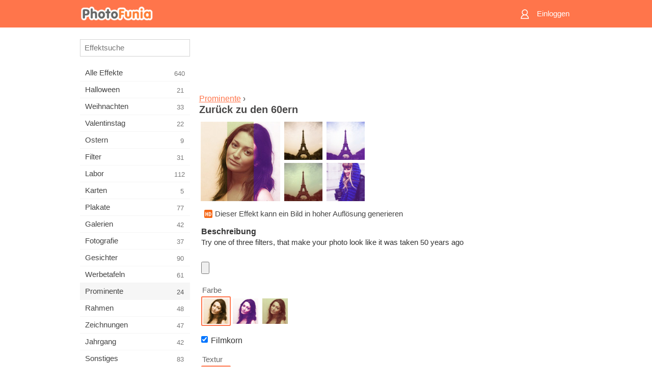

--- FILE ---
content_type: text/html; charset=UTF-8
request_url: https://m.photofunia.com/de/categories/celebrities/sixties
body_size: 7909
content:
<!doctype html>
<html lang="de" class="lang-de ltr">

<head>
   <meta name="viewport" content="width=device-width, initial-scale=1.0, maximum-scale=1.0, user-scalable=no">
   <meta charset="UTF-8">

   <title>
  Zurück zu den 60ern - PhotoFunia: Kostenlose Fotoeffekte und Online-Bildbearbeitung</title>

   <meta name="apple-mobile-web-app-capable" content="yes"/>
   <meta http-equiv="X-UA-Compatible" content="IE-edge,chrome=1"/>

   <link rel="canonical" href="https://photofunia.com/de/categories/celebrities/sixties"/>

   <link rel="alternate" href="https://m.photofunia.com/categories/celebrities/sixties" hreflang="en" />         <link rel="alternate" href="https://m.photofunia.com/ru/categories/celebrities/sixties" hreflang="ru" />
                  <link rel="alternate" href="https://m.photofunia.com/es/categories/celebrities/sixties" hreflang="es" />
                  <link rel="alternate" href="https://m.photofunia.com/ar/categories/celebrities/sixties" hreflang="ar" />
                  <link rel="alternate" href="https://m.photofunia.com/fr/categories/celebrities/sixties" hreflang="fr" />
                  <link rel="alternate" href="https://m.photofunia.com/hi/categories/celebrities/sixties" hreflang="hi" />
                  <link rel="alternate" href="https://m.photofunia.com/it/categories/celebrities/sixties" hreflang="it" />
                     <link rel="alternate" href="https://m.photofunia.com/tr/categories/celebrities/sixties" hreflang="tr" />
                  <link rel="alternate" href="https://m.photofunia.com/cn/categories/celebrities/sixties" hreflang="zh-Hans" />
                  <link rel="alternate" href="https://m.photofunia.com/pt/categories/celebrities/sixties" hreflang="pt" />
                  <link rel="alternate" href="https://m.photofunia.com/jp/categories/celebrities/sixties" hreflang="ja" />
                  <link rel="alternate" href="https://m.photofunia.com/ko/categories/celebrities/sixties" hreflang="ko" />
                  <link rel="alternate" href="https://m.photofunia.com/id/categories/celebrities/sixties" hreflang="id" />
                  <link rel="alternate" href="https://m.photofunia.com/th/categories/celebrities/sixties" hreflang="th" />
                  <link rel="alternate" href="https://m.photofunia.com/pl/categories/celebrities/sixties" hreflang="pl" />
                  <link rel="alternate" href="https://m.photofunia.com/ua/categories/celebrities/sixties" hreflang="uk" />
                  
   <meta name="theme-color" content="#F67249">

   <link type="image/x-icon" href="https://cdn.photofunia.com/icons/favicon.ico" rel="icon">
   <link rel="shortcut icon" href="https://cdn.photofunia.com/icons/favicon.ico">

   <link rel="apple-touch-icon" sizes="57x57" href="https://cdn.photofunia.com/icons/apple-touch-icon-57x57.png">
   <link rel="apple-touch-icon" sizes="114x114" href="https://cdn.photofunia.com/icons/apple-touch-icon-114x114.png">
   <link rel="apple-touch-icon" sizes="72x72" href="https://cdn.photofunia.com/icons/apple-touch-icon-72x72.png">
   <link rel="apple-touch-icon" sizes="144x144" href="https://cdn.photofunia.com/icons/apple-touch-icon-144x144.png">
   <link rel="apple-touch-icon" sizes="60x60" href="https://cdn.photofunia.com/icons/apple-touch-icon-60x60.png">
   <link rel="apple-touch-icon" sizes="120x120" href="https://cdn.photofunia.com/icons/apple-touch-icon-120x120.png">
   <link rel="apple-touch-icon" sizes="76x76" href="https://cdn.photofunia.com/icons/apple-touch-icon-76x76.png">
   <link rel="apple-touch-icon" sizes="152x152" href="https://cdn.photofunia.com/icons/apple-touch-icon-152x152.png">
   <link rel="apple-touch-icon" sizes="180x180" href="https://cdn.photofunia.com/icons/apple-touch-icon-180x180.png">

   <link rel="icon" type="image/png" href="https://cdn.photofunia.com/icons/favicon-192x192.png" sizes="192x192">
   <link rel="icon" type="image/png" href="https://cdn.photofunia.com/icons/favicon-160x160.png" sizes="160x160">
   <link rel="icon" type="image/png" href="https://cdn.photofunia.com/icons/favicon-96x96.png" sizes="96x96">
   <link rel="icon" type="image/png" href="https://cdn.photofunia.com/icons/favicon-16x16.png" sizes="16x16">
   <link rel="icon" type="image/png" href="https://cdn.photofunia.com/icons/favicon-32x32.png" sizes="32x32">

   <meta name="msapplication-TileColor" content="#FC7D56">
   <meta name="msapplication-TileImage" content="https://cdn.photofunia.com/icons/mstile-144x144.png">
   <meta name="msapplication-config" content="https://cdn.photofunia.com/icons/browserconfig.xml">


   
                  
            
   <meta name="description" content="Vintage Filter-Effekt" />
   <meta name="image" content="https://cdn.photofunia.com/effects/sixties/icons/medium.jpg" />
   <meta name="keywords" content="retro, alt, Film, Kamera, Filter, Jahrgang" />
   <meta name="author" content="" />
   <meta name="application-name" content="PhotoFunia" />
   <meta name="title" content="Zurück zu den 60ern" />

   <!-- for Facebook -->
   <meta property="og:title" content="Zurück zu den 60ern" />
   <meta property="og:type" content="article" />
   <meta property="og:image" content="https://cdn.photofunia.com/effects/sixties/icons/medium.jpg" />
   <meta property="og:url" content="https://m.photofunia.com/de/effects/sixties" />
   <meta property="og:description" content="Vintage Filter-Effekt" />

   <!-- for Twitter -->
   <meta name="twitter:card" content="summary" />
   <meta name="twitter:title" content="Zurück zu den 60ern" />
   <meta name="twitter:description" content="Vintage Filter-Effekt" />
   <meta name="twitter:image" content="https://cdn.photofunia.com/effects/sixties/icons/medium.jpg" />

   <script type="application/ld+json">[
    {
        "@context": "http:\/\/schema.org",
        "@type": "ItemPage",
        "name": "Zurück zu den 60ern",
        "text": "Try one of three filters, that make your photo look like it was taken 50 years ago",
        "description": "Vintage Filter-Effekt",
        "keywords": "retro, alt, Film, Kamera, Filter, Jahrgang",
        "isFamilyFriendly": true,
        "isAccessibleForFree": true,
        "inLanguage": "de",
        "dateModified": "2020-05-05",
        "dateCreated": "2012-09-29",
        "image": [
            {
                "@type": "ImageObject",
                "width": 600,
                "height": 600,
                "name": "Foto Effekt Zurück zu den 60ern",
                "url": "https:\/\/cdn.photofunia.com\/effects\/sixties\/icons\/huge.jpg"
            },
            {
                "@type": "ImageObject",
                "width": 300,
                "height": 300,
                "name": "Foto Effekt Zurück zu den 60ern",
                "url": "https:\/\/cdn.photofunia.com\/effects\/sixties\/icons\/large.jpg"
            },
            {
                "@type": "ImageObject",
                "width": 250,
                "height": 250,
                "name": "Foto Effekt Zurück zu den 60ern",
                "url": "https:\/\/cdn.photofunia.com\/effects\/sixties\/icons\/medium.jpg"
            },
            {
                "@type": "ImageObject",
                "width": 156,
                "height": 156,
                "name": "Foto Effekt Zurück zu den 60ern",
                "url": "https:\/\/cdn.photofunia.com\/effects\/sixties\/icons\/regular.jpg"
            },
            {
                "@type": "ImageObject",
                "width": 78,
                "height": 78,
                "name": "Foto Effekt Zurück zu den 60ern",
                "url": "https:\/\/cdn.photofunia.com\/effects\/sixties\/icons\/small.jpg"
            }
        ],
        "workExample": [
            {
                "@type": "ImageObject",
                "width": 466,
                "height": 700,
                "name": "Foto Effekt Zurück zu den 60ern",
                "url": "https:\/\/cdn.photofunia.com\/effects\/sixties\/examples\/nzbr3h_o.jpg"
            },
            {
                "@type": "ImageObject",
                "width": 466,
                "height": 700,
                "name": "Foto Effekt Zurück zu den 60ern",
                "url": "https:\/\/cdn.photofunia.com\/effects\/sixties\/examples\/1cf0bak_o.jpg"
            },
            {
                "@type": "ImageObject",
                "width": 466,
                "height": 700,
                "name": "Foto Effekt Zurück zu den 60ern",
                "url": "https:\/\/cdn.photofunia.com\/effects\/sixties\/examples\/1aw0vww_o.jpg"
            },
            {
                "@type": "ImageObject",
                "width": 474,
                "height": 700,
                "name": "Foto Effekt Zurück zu den 60ern",
                "url": "https:\/\/cdn.photofunia.com\/effects\/sixties\/examples\/14ynh5d_o.jpg"
            }
        ]
    },
    {
        "@context": "http:\/\/schema.org",
        "@type": "WebSite",
        "name": "PhotoFunia",
        "url": "https:\/\/m.photofunia.com",
        "image": "https:\/\/cdn.photofunia.com\/icons\/favicon-192x192.png",
        "potentialAction": {
            "@type": "SearchAction",
            "target": "https:\/\/m.photofunia.com\/de\/search?q={search_term_string}",
            "query-input": "required name=search_term_string"
        },
        "sameAs": [
            "https:\/\/www.facebook.com\/photofunia.en",
            "http:\/\/instagram.com\/photofunia_app",
            "https:\/\/twitter.com\/photofunia",
            "https:\/\/plus.google.com\/+photofunia",
            "http:\/\/vk.com\/photofunia"
        ]
    }
]</script>
   <link href="https://cdn.photofunia.com/mobile/build/build.309.css" type="text/css" rel="stylesheet">   </head>

<body ontouchstart="" >
   <div id="head" class="header">
      <div class="header-content">
         <div class="header-menu-cell -cell">
            <div class="header-menu-button -link">
               <span class="sprite-icon menu"></span>
            </div>
         </div>

         <a href="/de/" class="header-logo -cell">
            <h1>PhotoFunia</h1>
         </a>

         <div class="header-profile -cell">
                           <a href="/de/signin" class="header-profile-link -link">
                  <span class="header-profile-icon">
                     <span class="sprite-icon signin"></span>
                  </span>
                  <span class="header-profile-title">Einloggen</span>
               </a>
                     </div>
      </div>
   </div>

   <div id="container">
      <div id="menu">
   <div class="menu-header">
      <div class="menu-header-button js-menu-toggle">
         <div class="sprite-icon close"></div>
      </div>
   </div>
   <div class="menu-container">
      <div class="menu-search">
         <form action="/de/search">
            <input type="text" name="q" placeholder="Effektsuche"
                    required=""/>
            <div class="font-icon search"></div>
         </form>
      </div>
      <div class="menu-list">
         <ul class="list-menu-container list-effects" itemscope itemtype="http://schema.org/SiteNavigationElement">
            
                           <li >
                  <a href="/de/categories/all_effects" itemprop="url" title="PhotoFunia ist eine führende kostenlose Fotobearbeitungsseite mit einer riesigen Bibliothek an Bildbearbeitungseffekten und Fotofiltern. Bearbeiten Sie Bilder mit dem Online-Bildeditor.">
                     <meta itemprop="description" content="PhotoFunia ist eine führende kostenlose Fotobearbeitungsseite mit einer riesigen Bibliothek an Bildbearbeitungseffekten und Fotofiltern. Bearbeiten Sie Bilder mit dem Online-Bildeditor.">
                     <span itemprop="name">Alle Effekte</span>

                     <span class="label-total">640</span>
                                       </a>
               </li>
                           <li >
                  <a href="/de/categories/halloween" itemprop="url" title="Erstellen Sie in wenigen Sekunden kostenlos online lustige Halloween-Bilder. Wählen Sie aus einer Sammlung von Halloween-Fotoeffekten online, einschließlich Text und Bildern.">
                     <meta itemprop="description" content="Erstellen Sie in wenigen Sekunden kostenlos online lustige Halloween-Bilder. Wählen Sie aus einer Sammlung von Halloween-Fotoeffekten online, einschließlich Text und Bildern.">
                     <span itemprop="name">Halloween</span>

                     <span class="label-total">21</span>
                                       </a>
               </li>
                           <li >
                  <a href="/de/categories/christmas" itemprop="url" title="Erstellen Sie mit unserem Online-Tool kostenlos Weihnachtsfotokarten und Neujahrskarten aus vorhandenen Vorlagen und Effekten. Weihnachts- und Neujahrskarten leicht gemacht.">
                     <meta itemprop="description" content="Erstellen Sie mit unserem Online-Tool kostenlos Weihnachtsfotokarten und Neujahrskarten aus vorhandenen Vorlagen und Effekten. Weihnachts- und Neujahrskarten leicht gemacht.">
                     <span itemprop="name">Weihnachten</span>

                     <span class="label-total">33</span>
                                       </a>
               </li>
                           <li >
                  <a href="/de/categories/valentines_day" itemprop="url" title="Erstellen Sie mit unserem romantischen Editor kostenlos Postkarten und Bilderrahmen zum Valentinstag mit Fotoeffekten zum Valentinstag online und teilen Sie sie mit Ihrer Liebsten.">
                     <meta itemprop="description" content="Erstellen Sie mit unserem romantischen Editor kostenlos Postkarten und Bilderrahmen zum Valentinstag mit Fotoeffekten zum Valentinstag online und teilen Sie sie mit Ihrer Liebsten.">
                     <span itemprop="name">Valentinstag</span>

                     <span class="label-total">22</span>
                                       </a>
               </li>
                           <li >
                  <a href="/de/categories/easter" itemprop="url" title="">
                     <meta itemprop="description" content="">
                     <span itemprop="name">Ostern</span>

                     <span class="label-total">9</span>
                                       </a>
               </li>
                           <li >
                  <a href="/de/categories/filters" itemprop="url" title="Die Kategorie Filter bietet einen kostenlosen Online-Editor für Fotofilter, mit dem Sie mühelos einzigartige und professionelle Bildcollagen erstellen können, die Sie mit Freunden und Familie teilen können.">
                     <meta itemprop="description" content="Die Kategorie Filter bietet einen kostenlosen Online-Editor für Fotofilter, mit dem Sie mühelos einzigartige und professionelle Bildcollagen erstellen können, die Sie mit Freunden und Familie teilen können.">
                     <span itemprop="name">Filter</span>

                     <span class="label-total">31</span>
                                       </a>
               </li>
                           <li >
                  <a href="/de/categories/lab" itemprop="url" title="In der Laborkategorie finden viele lustige Fotobearbeitungsexperimente online statt. Wenden Sie professionelle Bildeffekte mit unserem kostenlosen lustigen Bildeditor an.">
                     <meta itemprop="description" content="In der Laborkategorie finden viele lustige Fotobearbeitungsexperimente online statt. Wenden Sie professionelle Bildeffekte mit unserem kostenlosen lustigen Bildeditor an.">
                     <span itemprop="name">Labor</span>

                     <span class="label-total">112</span>
                                       </a>
               </li>
                           <li >
                  <a href="/de/categories/cards" itemprop="url" title="Entwerfen Sie mit unserem Online-Tool kostenlose individuelle und personalisierte Fotogrußkarten. In diesem Urlaub machen Sie eine Karte online, um sie mit Ihren Freunden und Ihrer Familie zu teilen.">
                     <meta itemprop="description" content="Entwerfen Sie mit unserem Online-Tool kostenlose individuelle und personalisierte Fotogrußkarten. In diesem Urlaub machen Sie eine Karte online, um sie mit Ihren Freunden und Ihrer Familie zu teilen.">
                     <span itemprop="name">Karten</span>

                     <span class="label-total">5</span>
                                       </a>
               </li>
                           <li >
                  <a href="/de/categories/posters" itemprop="url" title="Erstellen Sie ein Foto-Poster aus einem Foto, indem Sie einfach Ihr Bild hochladen und das Poster auswählen. Das Erstellen eines Posters könnte mit unserem kostenlosen Online-Editor nicht einfacher sein.">
                     <meta itemprop="description" content="Erstellen Sie ein Foto-Poster aus einem Foto, indem Sie einfach Ihr Bild hochladen und das Poster auswählen. Das Erstellen eines Posters könnte mit unserem kostenlosen Online-Editor nicht einfacher sein.">
                     <span itemprop="name">Plakate</span>

                     <span class="label-total">77</span>
                                       </a>
               </li>
                           <li >
                  <a href="/de/categories/galleries" itemprop="url" title="Erstellen Sie mit dem kostenlosen Online-Bildbearbeitungsprogramm kostenlos ein Meisterwerk aus Wandplakaten. Verwenden Sie unser Online-Foto für den Posterhersteller und erstellen Sie Ihre Kunstwerke als Teil der Ausstellung.">
                     <meta itemprop="description" content="Erstellen Sie mit dem kostenlosen Online-Bildbearbeitungsprogramm kostenlos ein Meisterwerk aus Wandplakaten. Verwenden Sie unser Online-Foto für den Posterhersteller und erstellen Sie Ihre Kunstwerke als Teil der Ausstellung.">
                     <span itemprop="name">Galerien</span>

                     <span class="label-total">42</span>
                                       </a>
               </li>
                           <li >
                  <a href="/de/categories/photography" itemprop="url" title="Fügen Sie Ihrer Sammlung von Familienalben Ihre eigene Fotomontage online hinzu und bearbeiten Sie Ihr Bild noch heute, indem Sie Ihrer Fotomontage kostenlos einen oder zwei Effekte hinzufügen.">
                     <meta itemprop="description" content="Fügen Sie Ihrer Sammlung von Familienalben Ihre eigene Fotomontage online hinzu und bearbeiten Sie Ihr Bild noch heute, indem Sie Ihrer Fotomontage kostenlos einen oder zwei Effekte hinzufügen.">
                     <span itemprop="name">Fotografie</span>

                     <span class="label-total">37</span>
                                       </a>
               </li>
                           <li >
                  <a href="/de/categories/faces" itemprop="url" title="Erstellen Sie mit unserem kostenlosen Editor in wenigen Sekunden ein lustiges Foto mit einem Gesichtseffekt online. Jetzt können Sie Ihr lustiges Foto-Gesicht aufsetzen und es mit Ihren Freunden teilen.">
                     <meta itemprop="description" content="Erstellen Sie mit unserem kostenlosen Editor in wenigen Sekunden ein lustiges Foto mit einem Gesichtseffekt online. Jetzt können Sie Ihr lustiges Foto-Gesicht aufsetzen und es mit Ihren Freunden teilen.">
                     <span itemprop="name">Gesichter</span>

                     <span class="label-total">90</span>
                                       </a>
               </li>
                           <li >
                  <a href="/de/categories/billboards" itemprop="url" title="Verwenden Sie den Billboard Photo Editor und stellen Sie Ihr Foto kostenlos online auf eine Billboard. Wählen Sie Ihren Plakat-Effekt und in wenigen Sekunden ist Ihr Bild darauf.">
                     <meta itemprop="description" content="Verwenden Sie den Billboard Photo Editor und stellen Sie Ihr Foto kostenlos online auf eine Billboard. Wählen Sie Ihren Plakat-Effekt und in wenigen Sekunden ist Ihr Bild darauf.">
                     <span itemprop="name">Werbetafeln</span>

                     <span class="label-total">61</span>
                                       </a>
               </li>
                           <li class="active">
                  <a href="/de/categories/celebrities" itemprop="url" title="Holen Sie sich einen Vorgeschmack auf das Rampenlicht, indem Sie Bilder mit Prominenten mit dem kostenlosen Online-Tool bearbeiten. Bearbeiten Sie das Foto mit Prominenten und werden Sie berühmt, indem Sie es mit allen teilen!">
                     <meta itemprop="description" content="Holen Sie sich einen Vorgeschmack auf das Rampenlicht, indem Sie Bilder mit Prominenten mit dem kostenlosen Online-Tool bearbeiten. Bearbeiten Sie das Foto mit Prominenten und werden Sie berühmt, indem Sie es mit allen teilen!">
                     <span itemprop="name">Prominente</span>

                     <span class="label-total">24</span>
                                       </a>
               </li>
                           <li >
                  <a href="/de/categories/frames" itemprop="url" title="Verwenden Sie unseren Bilderrahmen-Editor, um benutzerdefinierte Rahmen für Ihre Bilder zu erstellen. Bearbeiten Sie Bilder online mit dem kostenlosen Fotorahmen-Tool und rahmen Sie Ihre Fotos ein.">
                     <meta itemprop="description" content="Verwenden Sie unseren Bilderrahmen-Editor, um benutzerdefinierte Rahmen für Ihre Bilder zu erstellen. Bearbeiten Sie Bilder online mit dem kostenlosen Fotorahmen-Tool und rahmen Sie Ihre Fotos ein.">
                     <span itemprop="name">Rahmen</span>

                     <span class="label-total">48</span>
                                       </a>
               </li>
                           <li >
                  <a href="/de/categories/drawings" itemprop="url" title="Verwandeln Sie Bilder mit unserem kostenlosen Online-Bildeditor in Zeichnungen. In der Kategorie Zeichnungen können Sie Ihr Foto in Kunst umwandeln, indem Sie einen Effekt Ihrer Wahl anwenden.">
                     <meta itemprop="description" content="Verwandeln Sie Bilder mit unserem kostenlosen Online-Bildeditor in Zeichnungen. In der Kategorie Zeichnungen können Sie Ihr Foto in Kunst umwandeln, indem Sie einen Effekt Ihrer Wahl anwenden.">
                     <span itemprop="name">Zeichnungen</span>

                     <span class="label-total">47</span>
                                       </a>
               </li>
                           <li >
                  <a href="/de/categories/vintage" itemprop="url" title="Probieren Sie Vintage-Fotografie mit dem kostenlosen Online-Vintage-Fotoeditor aus. Erstellen Sie alte Karten, wenden Sie Retro-Filter oder Vintage-Bilderrahmen auf die Bilder an.">
                     <meta itemprop="description" content="Probieren Sie Vintage-Fotografie mit dem kostenlosen Online-Vintage-Fotoeditor aus. Erstellen Sie alte Karten, wenden Sie Retro-Filter oder Vintage-Bilderrahmen auf die Bilder an.">
                     <span itemprop="name">Jahrgang</span>

                     <span class="label-total">42</span>
                                       </a>
               </li>
                           <li >
                  <a href="/de/categories/misc" itemprop="url" title="Wählen Sie einen der verschiedenen Fotoeffekte aus der Kategorie &quot;Verschiedenes&quot; und erstellen Sie ein einzigartiges, lustiges Bild. Wählen Sie aus vielen verschiedenen Fotofiltern aus dem kostenlosen Online-Editor.">
                     <meta itemprop="description" content="Wählen Sie einen der verschiedenen Fotoeffekte aus der Kategorie &amp;quot;Verschiedenes&amp;quot; und erstellen Sie ein einzigartiges, lustiges Bild. Wählen Sie aus vielen verschiedenen Fotofiltern aus dem kostenlosen Online-Editor.">
                     <span itemprop="name">Sonstiges</span>

                     <span class="label-total">83</span>
                                       </a>
               </li>
                           <li >
                  <a href="/de/categories/magazines" itemprop="url" title="Verwenden Sie unseren kostenlosen Online-Magazin-Cover-Editor, um personalisierte Magazin-Cover zu erstellen und die Titelseiten der berühmtesten Hochglanzmagazine der Welt zu bewundern.">
                     <meta itemprop="description" content="Verwenden Sie unseren kostenlosen Online-Magazin-Cover-Editor, um personalisierte Magazin-Cover zu erstellen und die Titelseiten der berühmtesten Hochglanzmagazine der Welt zu bewundern.">
                     <span itemprop="name">Zeitschriften</span>

                     <span class="label-total">18</span>
                                       </a>
               </li>
                           <li >
                  <a href="/de/categories/professions" itemprop="url" title="Laden Sie Ihr Bild hoch und wenden Sie lustige Fotoeffekte an, um Ihren Beruf mit wenigen Klicks kostenlos online zu ändern. Verwenden Sie dazu die Effekte aus unserem Fotoeditor für Berufe.">
                     <meta itemprop="description" content="Laden Sie Ihr Bild hoch und wenden Sie lustige Fotoeffekte an, um Ihren Beruf mit wenigen Klicks kostenlos online zu ändern. Verwenden Sie dazu die Effekte aus unserem Fotoeditor für Berufe.">
                     <span itemprop="name">Berufe</span>

                     <span class="label-total">25</span>
                                       </a>
               </li>
                           <li >
                  <a href="/de/categories/movies" itemprop="url" title="Das kostenlose Online-Tool bietet Fotobearbeitung mit Schauspielern für Filmbilder Ihrer Wahl. Erstellen Sie Bilder mit Hollywood- oder Bollywood-Schauspielereffekt.">
                     <meta itemprop="description" content="Das kostenlose Online-Tool bietet Fotobearbeitung mit Schauspielern für Filmbilder Ihrer Wahl. Erstellen Sie Bilder mit Hollywood- oder Bollywood-Schauspielereffekt.">
                     <span itemprop="name">Filme</span>

                     <span class="label-total">20</span>
                                       </a>
               </li>
                           <li >
                  <a href="/de/categories/tv" itemprop="url" title="Verwenden Sie unser kostenloses Online-Fotoeffekt-Tool, um mit Ihnen ein Fernsehbild zu erstellen. Bearbeiten Sie Ihr eigenes Bild, um es in einer Fernsehsendung auf der anderen Seite des Fernsehgeräts anzuzeigen.">
                     <meta itemprop="description" content="Verwenden Sie unser kostenloses Online-Fotoeffekt-Tool, um mit Ihnen ein Fernsehbild zu erstellen. Bearbeiten Sie Ihr eigenes Bild, um es in einer Fernsehsendung auf der anderen Seite des Fernsehgeräts anzuzeigen.">
                     <span itemprop="name">Fernseher</span>

                     <span class="label-total">9</span>
                                       </a>
               </li>
                           <li >
                  <a href="/de/categories/books" itemprop="url" title="Erstellen Sie Ihren eigenen Buchumschlag mit Ihrem Bild online mit unserem kostenlosen Bildbearbeitungsprogramm. Laden Sie einfach Ihr Bild hoch und wählen Sie einen Buchfotoeffekt aus, der angewendet werden soll.">
                     <meta itemprop="description" content="Erstellen Sie Ihren eigenen Buchumschlag mit Ihrem Bild online mit unserem kostenlosen Bildbearbeitungsprogramm. Laden Sie einfach Ihr Bild hoch und wählen Sie einen Buchfotoeffekt aus, der angewendet werden soll.">
                     <span itemprop="name">Bücher</span>

                     <span class="label-total">15</span>
                                       </a>
               </li>
                     </ul>
      </div>
   </div>
</div>

      <div id="content">
         
   <div class="content-container" id="effect">
   <div class="advert-container adsense effect-top"><ins class="adsbygoogle advert"
         data-ad-client="ca-pub-5896353906608024"
         data-ad-slot="5949562512"></ins>
         <script>(adsbygoogle = window.adsbygoogle || []).push({});</script></div>
   
   <div class="breadcrumb-container">
      <div class="breadcrumb-subheader">
         <a href="/de/categories/celebrities">
            Prominente</a> ›
      </div>
      <div class="breadcrumb-header">
         <h2 itemprop="name">Zurück zu den 60ern</h2>
               </div>
   </div>

   <div class="images-container">
      <div class="image-preview">
         <a href="/de/categories/celebrities/sixties/examples"><!--
          --><img src="https://cdn.photofunia.com/effects/sixties/icons/regular.jpg" title="Zurück zu den 60ern" itemprop="contentUrl"><!--
      --></a>
      </div>
      <div class="images-example-container">
         <!--
            --><div class="image-example "><!--
               --><a href="/de/categories/celebrities/sixties/examples#1"><!--
                  --><img src="https://cdn.photofunia.com/effects/sixties/examples/nzbr3h_r.jpg"><!--
               --></a><!--
            --></div><!--
         --><!--
            --><div class="image-example "><!--
               --><a href="/de/categories/celebrities/sixties/examples#2"><!--
                  --><img src="https://cdn.photofunia.com/effects/sixties/examples/1cf0bak_r.jpg"><!--
               --></a><!--
            --></div><!--
         --><!--
            --><div class="image-example "><!--
               --><a href="/de/categories/celebrities/sixties/examples#3"><!--
                  --><img src="https://cdn.photofunia.com/effects/sixties/examples/1aw0vww_r.jpg"><!--
               --></a><!--
            --></div><!--
         --><!--
            --><div class="image-example last"><!--
               --><a href="/de/categories/celebrities/sixties/examples#4"><!--
                  --><img src="https://cdn.photofunia.com/effects/sixties/examples/14ynh5d_r.jpg"><!--
               --></a><!--
            --></div><!--
         -->      </div>
   </div>

         <div class="labels-collection">
                     <div class="label-container">
               <span class="label hd"></span>
               <span class="desc">Dieser Effekt kann ein Bild in hoher Auflösung generieren</span>
            </div>
               </div>
   
         <h3>Beschreibung</h3>
      <div class="description-container">
         <div class="description" itemprop="description">
            Try one of three filters, that make your photo look like it was taken 50 years ago         </div>
         <div class="description-more">
            <div class="description-more-shadow"></div>
            <span class="description-more-button">Weiterlesen »</span>
         </div>
      </div>
   
   <div class="divider"></div>

   <form class="effect-form js-effect-form"
         action="/de/categories/celebrities/sixties?server=1"
         enctype="multipart/form-data" method="POST">
      
                     <div class="field image-field">
               
               <input class="input-file" type="file" accept="image/*" name="image"/>
            </div>


               
                     <div class="field imagelist-field">
                                 <h4>Farbe</h4>
               
               <div class="imagelist-collection">

                  <!-- hidden input for imagelist field value-->
                  <input type="hidden" name="type" value="autumn">

                  <!--
                     --><div class="image active"
                          data-value="autumn"><!--
                        --><img src="https://cdn.photofunia.com/effects/sixties/resources/hf5al8.jpg"><!--
                     --></div><!--
                  --><!--
                     --><div class="image "
                          data-value="cold"><!--
                        --><img src="https://cdn.photofunia.com/effects/sixties/resources/9c8cpq.jpg"><!--
                     --></div><!--
                  --><!--
                     --><div class="image "
                          data-value="warm"><!--
                        --><img src="https://cdn.photofunia.com/effects/sixties/resources/vso5dk.jpg"><!--
                     --></div><!--
                  -->
               </div>
            </div>


               
                     <div class="field checkbox-field">
               <div class="checkbox-collection">
                  <label>
                     <input type="checkbox" name="film_grain"
                            checked="">
                     <span>Filmkorn</span>
                  </label>
               </div>
            </div>


               
                     <div class="field imagelist-field">
                                 <h4>Textur</h4>
               
               <div class="imagelist-collection">

                  <!-- hidden input for imagelist field value-->
                  <input type="hidden" name="texture" value="none">

                  <!--
                     --><div class="image active"
                          data-value="none"><!--
                        --><img src="https://cdn.photofunia.com/effects/sixties/resources/185gm4h.jpg"><!--
                     --></div><!--
                  --><!--
                     --><div class="image "
                          data-value="ex1"><!--
                        --><img src="https://cdn.photofunia.com/effects/sixties/resources/7cma1z.jpg"><!--
                     --></div><!--
                  --><!--
                     --><div class="image "
                          data-value="ex2"><!--
                        --><img src="https://cdn.photofunia.com/effects/sixties/resources/19s61r1.jpg"><!--
                     --></div><!--
                  --><!--
                     --><div class="image "
                          data-value="ex3"><!--
                        --><img src="https://cdn.photofunia.com/effects/sixties/resources/3i0rgj.jpg"><!--
                     --></div><!--
                  --><!--
                     --><div class="image "
                          data-value="ex4"><!--
                        --><img src="https://cdn.photofunia.com/effects/sixties/resources/1f6rih3.jpg"><!--
                     --></div><!--
                  --><!--
                     --><div class="image "
                          data-value="ex5"><!--
                        --><img src="https://cdn.photofunia.com/effects/sixties/resources/wtkgcs.jpg"><!--
                     --></div><!--
                  -->
               </div>
            </div>


               
                     <div class="field imagelist-field">
                                 <h4>Rahmen</h4>
               
               <div class="imagelist-collection">

                  <!-- hidden input for imagelist field value-->
                  <input type="hidden" name="frame" value="none">

                  <!--
                     --><div class="image active"
                          data-value="none"><!--
                        --><img src="https://cdn.photofunia.com/effects/sixties/resources/185gm4h.jpg"><!--
                     --></div><!--
                  --><!--
                     --><div class="image "
                          data-value="rame1"><!--
                        --><img src="https://cdn.photofunia.com/effects/sixties/resources/1uwnl90.jpg"><!--
                     --></div><!--
                  --><!--
                     --><div class="image "
                          data-value="rame2"><!--
                        --><img src="https://cdn.photofunia.com/effects/sixties/resources/1fz217h.jpg"><!--
                     --></div><!--
                  --><!--
                     --><div class="image "
                          data-value="rame2_"><!--
                        --><img src="https://cdn.photofunia.com/effects/sixties/resources/14fgig3.jpg"><!--
                     --></div><!--
                  --><!--
                     --><div class="image "
                          data-value="rame3"><!--
                        --><img src="https://cdn.photofunia.com/effects/sixties/resources/1u32rt8.jpg"><!--
                     --></div><!--
                  --><!--
                     --><div class="image "
                          data-value="rame3_"><!--
                        --><img src="https://cdn.photofunia.com/effects/sixties/resources/1rpg8f9.jpg"><!--
                     --></div><!--
                  --><!--
                     --><div class="image "
                          data-value="rame4"><!--
                        --><img src="https://cdn.photofunia.com/effects/sixties/resources/199q0wk.jpg"><!--
                     --></div><!--
                  --><!--
                     --><div class="image "
                          data-value="rame4_"><!--
                        --><img src="https://cdn.photofunia.com/effects/sixties/resources/4y70bf.jpg"><!--
                     --></div><!--
                  --><!--
                     --><div class="image "
                          data-value="rame5"><!--
                        --><img src="https://cdn.photofunia.com/effects/sixties/resources/1svqqo0.jpg"><!--
                     --></div><!--
                  --><!--
                     --><div class="image "
                          data-value="rame5_"><!--
                        --><img src="https://cdn.photofunia.com/effects/sixties/resources/jpkegj.jpg"><!--
                     --></div><!--
                  --><!--
                     --><div class="image "
                          data-value="rame6"><!--
                        --><img src="https://cdn.photofunia.com/effects/sixties/resources/1le77wd.jpg"><!--
                     --></div><!--
                  --><!--
                     --><div class="image "
                          data-value="rame6_"><!--
                        --><img src="https://cdn.photofunia.com/effects/sixties/resources/ysijnd.jpg"><!--
                     --></div><!--
                  --><!--
                     --><div class="image "
                          data-value="rame7"><!--
                        --><img src="https://cdn.photofunia.com/effects/sixties/resources/xur3nx.jpg"><!--
                     --></div><!--
                  -->
               </div>
            </div>


               
                     <div class="field imagelist-field">
                                 <h4>Lichteffekt</h4>
               
               <div class="imagelist-collection">

                  <!-- hidden input for imagelist field value-->
                  <input type="hidden" name="light" value="none">

                  <!--
                     --><div class="image active"
                          data-value="none"><!--
                        --><img src="https://cdn.photofunia.com/effects/sixties/resources/185gm4h.jpg"><!--
                     --></div><!--
                  --><!--
                     --><div class="image "
                          data-value="bokeh"><!--
                        --><img src="https://cdn.photofunia.com/effects/sixties/resources/1nlzatb.jpg"><!--
                     --></div><!--
                  --><!--
                     --><div class="image "
                          data-value="light_effect"><!--
                        --><img src="https://cdn.photofunia.com/effects/sixties/resources/14tuz35.jpg"><!--
                     --></div><!--
                  -->
               </div>
            </div>


               
      <div class="button-container">
         <button class="button button-submit"
                 data-init-text="LOS"
                 data-load-text="Eine Sekunde...">LOS</button>
      </div>
   </form>

   <div class="advert-container adsense effect-bottom"><ins class="adsbygoogle advert"
         data-ad-client="ca-pub-5896353906608024"
         data-ad-slot="4214814911"></ins>
         <script>(adsbygoogle = window.adsbygoogle || []).push({});</script></div>
   <h3>Effekt teilen</h3>
   <div class="sharing-container">
      <div class="social-icons">
                                    <a data-network="facebook">
                  <img src="https://cdn.photofunia.com/mobile/images/socials/facebook.png">
               </a>
                           <a data-network="twitter">
                  <img src="https://cdn.photofunia.com/mobile/images/socials/twitter.png">
               </a>
                           <a data-network="vk">
                  <img src="https://cdn.photofunia.com/mobile/images/socials/vk.png">
               </a>
                           <a data-network="pinterest">
                  <img src="https://cdn.photofunia.com/mobile/images/socials/pinterest.png">
               </a>
                           </div>
   </div>

         <h3>Das könnte Ihnen auch gefallen</h3>

      <ul class="effects-list">
         

   
   
   <li>
               <a class="effect " itemscope itemtype="http://schema.org/ItemPage" itemprop="url" title="Effekt Lomographie" href="/de/categories/celebrities/lomography">
               <img src="https://cdn.photofunia.com/effects/lomography/icons/small.jpg" alt="Lomographie">

   <meta itemprop="image" content="https://cdn.photofunia.com/effects/lomography/icons/small.jpg" />
   <meta itemprop="inLanguage" content="de" />

   <span class="effect-link">
      <span class="name" itemprop="name">
         Lomographie      </span>

      <span class="description" itemprop="description">Verwandeln Sie Ihr Bild in einen Vintage-Filmeffekt</span>
   </span>
         </a>

         </li>
   
   
   <li>
               <a class="effect " itemscope itemtype="http://schema.org/ItemPage" itemprop="url" title="Effekt Pompeji" href="/de/categories/celebrities/pompeii">
               <img src="https://cdn.photofunia.com/effects/pompeii/icons/small.jpg" alt="Pompeji">

   <meta itemprop="image" content="https://cdn.photofunia.com/effects/pompeii/icons/small.jpg" />
   <meta itemprop="inLanguage" content="de" />

   <span class="effect-link">
      <span class="name" itemprop="name">
         Pompeji      </span>

      <span class="description" itemprop="description">Star im Film Pompeji</span>
   </span>
         </a>

         </li>
   
   
   <li>
               <a class="effect " itemscope itemtype="http://schema.org/ItemPage" itemprop="url" title="Effekt Taylor und Kristen" href="/de/categories/celebrities/taylor_and_kristen">
               <img src="https://cdn.photofunia.com/effects/taylor_and_kristen/icons/small.jpg" alt="Taylor und Kristen">

   <meta itemprop="image" content="https://cdn.photofunia.com/effects/taylor_and_kristen/icons/small.jpg" />
   <meta itemprop="inLanguage" content="de" />

   <span class="effect-link">
      <span class="name" itemprop="name">
         Taylor und Kristen      </span>

      <span class="description" itemprop="description">Fügen Sie Ihrem Bild einen Dämmerungseffekt hinzu</span>
   </span>
         </a>

         </li>
   
   
   <li>
               <a class="effect " itemscope itemtype="http://schema.org/ItemPage" itemprop="url" title="Effekt Weichzeichner Schwarz &amp; Weiß" href="/de/categories/celebrities/soft_focus_bw">
               <img src="https://cdn.photofunia.com/effects/soft_focus_bw/icons/small.jpg" alt="Weichzeichner Schwarz &amp; Weiß">

   <meta itemprop="image" content="https://cdn.photofunia.com/effects/soft_focus_bw/icons/small.jpg" />
   <meta itemprop="inLanguage" content="de" />

   <span class="effect-link">
      <span class="name" itemprop="name">
         Weichzeichner Schwarz &amp; Weiß      </span>

      <span class="description" itemprop="description">Erstellen Sie ein leuchtendes Schwarzweißfoto</span>
   </span>
         </a>

         </li>
   
   
   <li>
               <a class="effect " itemscope itemtype="http://schema.org/ItemPage" itemprop="url" title="Effekt Kontrast Schwarz und Weiß" href="/de/categories/celebrities/contrast_bw">
               <img src="https://cdn.photofunia.com/effects/contrast_bw/icons/small.jpg" alt="Kontrast Schwarz und Weiß">

   <meta itemprop="image" content="https://cdn.photofunia.com/effects/contrast_bw/icons/small.jpg" />
   <meta itemprop="inLanguage" content="de" />

   <span class="effect-link">
      <span class="name" itemprop="name">
         Kontrast Schwarz und Weiß      </span>

      <span class="description" itemprop="description">Erstellen Sie ein Schwarzweißfoto</span>
   </span>
         </a>

         </li>
   
   
   <li>
               <a class="effect " itemscope itemtype="http://schema.org/ItemPage" itemprop="url" title="Effekt Sepia" href="/de/categories/celebrities/sepia">
               <img src="https://cdn.photofunia.com/effects/sepia/icons/small.jpg" alt="Sepia">

   <meta itemprop="image" content="https://cdn.photofunia.com/effects/sepia/icons/small.jpg" />
   <meta itemprop="inLanguage" content="de" />

   <span class="effect-link">
      <span class="name" itemprop="name">
         Sepia      </span>

      <span class="description" itemprop="description">Erstellen Sie einen Sepia-Filtereffekt</span>
   </span>
         </a>

         </li>
   
                        <li>
            <a class="effect effect-native-advert">
               <ins class="adsbygoogle advert"
           data-ad-format="fluid"
           data-ad-layout-key="-ho-4+1c-6a+9s"
           data-ad-client="ca-pub-5896353906608024"
           data-ad-slot="8620985738"></ins>
      <script>(adsbygoogle = window.adsbygoogle || []).push({});</script>            </a>
         </li>
         
   <li>
               <a class="effect " itemscope itemtype="http://schema.org/ItemPage" itemprop="url" title="Effekt Vintage Schuss" href="/de/categories/celebrities/vintage_shot">
               <img src="https://cdn.photofunia.com/effects/vintage_shot/icons/small.jpg" alt="Vintage Schuss">

   <meta itemprop="image" content="https://cdn.photofunia.com/effects/vintage_shot/icons/small.jpg" />
   <meta itemprop="inLanguage" content="de" />

   <span class="effect-link">
      <span class="name" itemprop="name">
         Vintage Schuss      </span>

      <span class="description" itemprop="description">Filter-Effekt im Vintage-Stil</span>
   </span>
         </a>

         </li>
   
   
   <li>
               <a class="effect " itemscope itemtype="http://schema.org/ItemPage" itemprop="url" title="Effekt Noir" href="/de/categories/celebrities/noir">
               <img src="https://cdn.photofunia.com/effects/noir/icons/small.jpg" alt="Noir">

   <meta itemprop="image" content="https://cdn.photofunia.com/effects/noir/icons/small.jpg" />
   <meta itemprop="inLanguage" content="de" />

   <span class="effect-link">
      <span class="name" itemprop="name">
         Noir      </span>

      <span class="description" itemprop="description">Tauchen Sie ein in das Thema &quot;Noir&quot;</span>
   </span>
         </a>

         </li>
      </ul>
   </div>

         <div id="footer" class="clear">
   <ul class="links">
            <li><a href="/de/apps">Apps</a></li>
      <li><a href="/de/about">Über uns</a></li>
      <li><a href="/de/help">Hilfe</a></li>
      <li><a href="/de/contact">Kontakte</a></li>
      <li><a href="/de/terms">Nutzungsbedingungen</a></li>
      <li><a href="/de/privacy">Datenschutzerklärung</a></li>
      <li><a href="//photofunia.com/de/categories/celebrities/sixties?redirect=false">Desktopversion</a></li>
   </ul>

   <div class="floor clear">
      <div class="copyright">
         Capsule Digital &copy; 2026      </div>

      <form class="languages">
         <select id="languages">
                                             <option value="/categories/celebrities/sixties"
                          >English</option>
                                                            <option value="/ru/categories/celebrities/sixties"
                          >Русский</option>
                                                            <option value="/es/categories/celebrities/sixties"
                          >Español</option>
                                                            <option value="/ar/categories/celebrities/sixties"
                          >اللغة العربية</option>
                                                            <option value="/fr/categories/celebrities/sixties"
                          >Français</option>
                                                            <option value="/hi/categories/celebrities/sixties"
                          >हिंदी</option>
                                                            <option value="/it/categories/celebrities/sixties"
                          >Italiano</option>
                                                            <option value="/de/categories/celebrities/sixties"
                          selected>Deutsch</option>
                                                            <option value="/tr/categories/celebrities/sixties"
                          >Türkçe</option>
                                                            <option value="/cn/categories/celebrities/sixties"
                          >中文(简体)</option>
                                                            <option value="/pt/categories/celebrities/sixties"
                          >Português</option>
                                                            <option value="/jp/categories/celebrities/sixties"
                          >日本語</option>
                                                            <option value="/ko/categories/celebrities/sixties"
                          >한국어</option>
                                                            <option value="/id/categories/celebrities/sixties"
                          >Bahasa Indonesia</option>
                                                            <option value="/th/categories/celebrities/sixties"
                          >ภาษาไทย</option>
                                                            <option value="/pl/categories/celebrities/sixties"
                          >Polski</option>
                                                            <option value="/ua/categories/celebrities/sixties"
                          >Українська</option>
                                    </select>
      </form>

   </div>
</div>
      </div>
   </div>

   <div id="cookie-accept">
   <div class="buttons">
      <button class="button" id="got-it">Ich habs!</button>
   </div>
   <div class="info">
      Diese Website verwendet Cookies, um sicherzustellen, dass Sie die bestmögliche Erfahrung auf unserer Website erzielen. <a href="/de/privacy#cookies" target="_blank">Mehr Info</a>
   </div>
</div>
   <script>
   var DOMAIN_SITE = "photofunia.com";
   var DOMAIN_MOBILE = "m.photofunia.com";
   var DOMAIN_BASIC = "basic.photofunia.com";
</script>

<script src="https://cdn.photofunia.com/mobile/build/build.309.js"></script>
<script>
   (function(i,s,o,g,r,a,m){i['GoogleAnalyticsObject']=r;i[r]=i[r]||function(){
      (i[r].q=i[r].q||[]).push(arguments)},i[r].l=1*new Date();a=s.createElement(o),
      m=s.getElementsByTagName(o)[0];a.async=1;a.src=g;m.parentNode.insertBefore(a,m)
   })(window,document,'script','//www.google-analytics.com/analytics.js','ga');

   ga('create', 'UA-58565663-2', 'auto');
   ga('send', 'pageview');
</script>

<script>
   (function(m,e,t,r,i,k,a){m[i]=m[i]||function(){(m[i].a=m[i].a||[]).push(arguments)};
   m[i].l=1*new Date();k=e.createElement(t),a=e.getElementsByTagName(t)[0],k.async=1,k.src=r,a.parentNode.insertBefore(k,a)})
   (window, document, "script", "https://mc.yandex.ru/metrika/tag.js", "ym");

   ym(62498527, "init", {
        clickmap:true,
        trackLinks:true,
        accurateTrackBounce:true
   });
</script>
<noscript><div><img src="https://mc.yandex.ru/watch/62498527" style="position:absolute; left:-9999px;" alt="" /></div></noscript>


   <script async src="//pagead2.googlesyndication.com/pagead/js/adsbygoogle.js"></script></body>
</html>

--- FILE ---
content_type: text/html; charset=utf-8
request_url: https://www.google.com/recaptcha/api2/aframe
body_size: 265
content:
<!DOCTYPE HTML><html><head><meta http-equiv="content-type" content="text/html; charset=UTF-8"></head><body><script nonce="AKefqy3oBEzpKRube_iEnA">/** Anti-fraud and anti-abuse applications only. See google.com/recaptcha */ try{var clients={'sodar':'https://pagead2.googlesyndication.com/pagead/sodar?'};window.addEventListener("message",function(a){try{if(a.source===window.parent){var b=JSON.parse(a.data);var c=clients[b['id']];if(c){var d=document.createElement('img');d.src=c+b['params']+'&rc='+(localStorage.getItem("rc::a")?sessionStorage.getItem("rc::b"):"");window.document.body.appendChild(d);sessionStorage.setItem("rc::e",parseInt(sessionStorage.getItem("rc::e")||0)+1);localStorage.setItem("rc::h",'1768849172088');}}}catch(b){}});window.parent.postMessage("_grecaptcha_ready", "*");}catch(b){}</script></body></html>